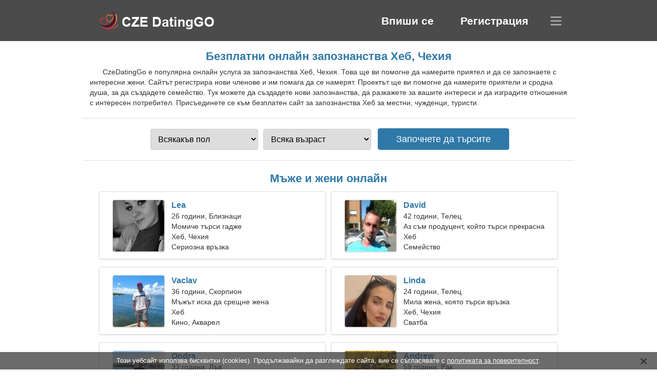

--- FILE ---
content_type: text/html; charset=utf-8
request_url: https://bg.czedatinggo.com/dating-cheb-czechia/
body_size: 4976
content:
<!DOCTYPE html><html lang="bg" dir="ltr"><head><meta http-equiv="content-type" content="text/html;charset=UTF-8"><meta http-equiv="X-UA-Compatible" content="IE=edge"><meta name="viewport" content="width=device-width,initial-scale=1.0"><meta name="robots" content="index,follow"><title>Хеб, Чехия - Безплатен сайт за запознанства</title><meta name="description" content="Безплатна онлайн услуга за запознанства Хеб, Чехия. Ще ви помогне да намерите приятел и да срещнете интересни жени."><link rel="canonical" href="https://bg.czedatinggo.com/dating-cheb-czechia/"><link rel="alternate" hreflang="en" href="https://en.czedatinggo.com/dating-cheb-czechia/"><link rel="alternate" hreflang="de" href="https://de.czedatinggo.com/dating-cheb-czechia/"><link rel="alternate" hreflang="fr" href="https://fr.czedatinggo.com/dating-cheb-czechia/"><link rel="alternate" hreflang="zh-Hant" href="https://cn.czedatinggo.com/dating-cheb-czechia/"><link rel="alternate" hreflang="zh-Hans" href="https://zh.czedatinggo.com/dating-cheb-czechia/"><link rel="alternate" hreflang="bg" href="https://bg.czedatinggo.com/dating-cheb-czechia/"><link rel="alternate" hreflang="hu" href="https://hu.czedatinggo.com/dating-cheb-czechia/"><link rel="alternate" hreflang="vi" href="https://vi.czedatinggo.com/dating-cheb-czechia/"><link rel="alternate" hreflang="el" href="https://el.czedatinggo.com/dating-cheb-czechia/"><link rel="alternate" hreflang="id" href="https://id.czedatinggo.com/dating-cheb-czechia/"><link rel="alternate" hreflang="es" href="https://es.czedatinggo.com/dating-cheb-czechia/"><link rel="alternate" hreflang="it" href="https://it.czedatinggo.com/dating-cheb-czechia/"><link rel="alternate" hreflang="ko" href="https://ko.czedatinggo.com/dating-cheb-czechia/"><link rel="alternate" hreflang="no" href="https://no.czedatinggo.com/dating-cheb-czechia/"><link rel="alternate" hreflang="pl" href="https://pl.czedatinggo.com/dating-cheb-czechia/"><link rel="alternate" hreflang="pt" href="https://pt.czedatinggo.com/dating-cheb-czechia/"><link rel="alternate" hreflang="th" href="https://th.czedatinggo.com/dating-cheb-czechia/"><link rel="alternate" hreflang="tr" href="https://tr.czedatinggo.com/dating-cheb-czechia/"><link rel="alternate" hreflang="hr" href="https://hr.czedatinggo.com/dating-cheb-czechia/"><link rel="alternate" hreflang="cs" href="https://czedatinggo.com/dating-cheb-czechia/"><link rel="alternate" hreflang="sv" href="https://sv.czedatinggo.com/dating-cheb-czechia/"><link rel="alternate" hreflang="ja" href="https://ja.czedatinggo.com/dating-cheb-czechia/"><link rel="alternate" hreflang="fi" href="https://fi.czedatinggo.com/dating-cheb-czechia/"><link rel="alternate" hreflang="da" href="https://da.czedatinggo.com/dating-cheb-czechia/"><link rel="alternate" hreflang="nl" href="https://nl.czedatinggo.com/dating-cheb-czechia/"><link rel="alternate" hreflang="hi" href="https://hi.czedatinggo.com/dating-cheb-czechia/"><link rel="alternate" hreflang="et" href="https://et.czedatinggo.com/dating-cheb-czechia/"><link rel="alternate" hreflang="ru" href="https://ru.czedatinggo.com/dating-cheb-czechia/"><link rel="alternate" hreflang="ro" href="https://ro.czedatinggo.com/dating-cheb-czechia/"><link rel="alternate" hreflang="sl" href="https://sl.czedatinggo.com/dating-cheb-czechia/"><link rel="alternate" hreflang="sk" href="https://sk.czedatinggo.com/dating-cheb-czechia/"><link rel="alternate" hreflang="lv" href="https://lv.czedatinggo.com/dating-cheb-czechia/"><link rel="alternate" hreflang="lt" href="https://lt.czedatinggo.com/dating-cheb-czechia/"><link rel="alternate" hreflang="sr" href="https://sr.czedatinggo.com/dating-cheb-czechia/"><link rel="alternate" hreflang="uk" href="https://uk.czedatinggo.com/dating-cheb-czechia/"><link rel="alternate" hreflang="ar" href="https://ar.czedatinggo.com/dating-cheb-czechia/"><link rel="alternate" hreflang="fa" href="https://fa.czedatinggo.com/dating-cheb-czechia/"><link rel="alternate" hreflang="he" href="https://he.czedatinggo.com/dating-cheb-czechia/"><link rel="stylesheet" href="https://bg.czedatinggo.com/css/style.css"><link rel="icon" href="https://bg.czedatinggo.com/favicon.ico" type="image/x-icon"><link rel="shortcut icon" href="https://bg.czedatinggo.com/favicon.ico" type="image/x-icon"><meta name="google-site-verification" content="X84HSBehGreSO4bEIy9Ts6sSuPuKBHjzttqtlT8bue4"><meta name="msvalidate.01" content="5C8AFC0DB9C265D5447757751EF39368"><meta name="yandex-verification" content="9a137dd0d7880681"></head><body><div class="header"><div class="block"><div class="logo"><img data-rel="Lw," src="https://bg.czedatinggo.com/images/czedatinggo.png" alt="CzeDatingGo - безплатен сайт за запознанства Чехия" width="250" height="40"></div><div class="nav"><ul><li><a href="#sign-in" data-go="L2xvZ2luLw,">Впиши се</a></li><li><a href="#registration" data-go="L3JlZ2lzdGVyLw,">Регистрация</a></li></ul></div><div class="select-lang"></div></div></div><div class="content"><div class="pre"><h1>Безплатни онлайн запознанства Хеб, Чехия</h1><p>CzeDatingGo е популярна онлайн услуга за запознанства Хеб, Чехия. Това ще ви помогне да намерите приятел и да се запознаете с интересни жени. Сайтът регистрира нови членове и им помага да се намерят. Проектът ще ви помогне да намерите приятели и сродна душа, за да създадете семейство. Тук можете да създадете нови запознанства, да разкажете за вашите интереси и да изградите отношения с интересен потребител. Присъединете се към безплатен сайт за запознанства Хеб за местни, чужденци, туристи.</p><div class="search-people"><form id="start-search"><div class="item"><select name="gender"><option value="0">Всякакъв пол</option> <option value="1">Мъжки пол</option> <option value="2">Женски пол</option></select></div><div class="item"><select name="age"><option value="0">Всяка възраст</option> <option value="1">21-25</option> <option value="2">25-30</option> <option value="3">30-40</option> <option value="4">40-50</option> <option value="5">50-60</option> <option value="6">60-70</option> <option value="7">70+</option></select></div><input type="submit" value="Започнете да търсите" class="button"></form></div></div><div class="hh2">Мъже и жени онлайн</div><div class="users"><div class="block" data-profile="profile/56885169"><p><span class="photo photocff5516e225742dbf6d3264fe685a00e" data-photo="kyara-cff5516e225742dbf6d3264fe685a00e.jpg"></span> <span class="login">Lea</span> <span class="info">26 години, Близнаци</span> <span class="search">Момиче търси гадже</span> <span class="param">Хеб, Чехия</span> <span class="interests">Сериозна връзка</span></p></div><div class="block" data-profile="profile/52568684"><p><span class="photo photo423de26605b24cea509448fac3297253" data-photo="oneandonly-423de26605b24cea509448fac3297253.jpg"></span> <span class="login">David</span> <span class="info">42 години, Телец</span> <span class="search">Аз съм продуцент, който търси прекрасна жена</span> <span class="param">Хеб</span> <span class="interests">Семейство</span></p></div><div class="block" data-profile="profile/67512137"><p><span class="photo photo295a7dc16f6fbcd4fa82b8cb323ab017" data-photo="shadow36-295a7dc16f6fbcd4fa82b8cb323ab017.jpg"></span> <span class="login">Vaclav</span> <span class="info">36 години, Скорпион</span> <span class="search">Мъжът иска да срещне жена</span> <span class="param">Хеб</span> <span class="interests">Кино, Акварел</span></p></div><div class="block" data-profile="profile/79184551"><p><span class="photo photo9b716060530784a072fed91dc3808743" data-photo="jade24-9b716060530784a072fed91dc3808743.jpg"></span> <span class="login">Linda</span> <span class="info">24 години, Телец</span> <span class="search">Мила жена, която търси връзка</span> <span class="param">Хеб, Чехия</span> <span class="interests">Сватба</span></p></div><div class="block" data-profile="profile/62388425"><p><span class="photo photo282ae2ee21d1b3488600b3281d6e3a6c" data-photo="wookums-282ae2ee21d1b3488600b3281d6e3a6c.jpg"></span> <span class="login">Ondra</span> <span class="info">33 години, Лъв</span> <span class="search">Неженен мъж търси жена</span> <span class="param">176 см (5'10"), 80 кг (176 паунда)</span> <span class="interests">Дискотека, Картинг</span></p></div><div class="block" data-profile="profile/19166789"><p><span class="photo photobbf15d535ea6832c533b1602572833f2" data-photo="spiky-bbf15d535ea6832c533b1602572833f2.jpg"></span> <span class="login">Andrew</span> <span class="info">59 години, Рак</span> <span class="search">Мъж търси старша дама</span> <span class="param">Хеб</span> <span class="interests">Краткосрочна връзка</span></p></div><div class="block" data-profile="profile/17847871"><p><span class="photo photo746e831704c4d005fd1f9015c6a4edd6" data-photo="tamara-746e831704c4d005fd1f9015c6a4edd6.jpg"></span> <span class="login">Adele</span> <span class="info">41 години, Дева</span> <span class="search">Имам нужда от справедлив мъж за семейство</span> <span class="param">Хеб, Чехия</span> <span class="interests">Приятелство</span></p></div><div class="block" data-profile="profile/48576884"><p><span class="photo photod2e91ad0b804adb165fa4c6088ab5ea9" data-photo="lianna-d2e91ad0b804adb165fa4c6088ab5ea9.jpg"></span> <span class="login">Marie</span> <span class="info">30 години, Овен</span> <span class="search">Жена търси двойка 32-39</span> <span class="param">170 см (5'7"), 59 кг (130 паунда)</span> <span class="interests">Градинарство, Поп музика</span></p></div><div class="block" data-profile="profile/69266349"><p><span class="photo photo51cc4a5fa80d671e02204a14970c987c" data-photo="mayleen-51cc4a5fa80d671e02204a14970c987c.jpg"></span> <span class="login">Lucy</span> <span class="info">22 годишен, Козирог</span> <span class="search">Жена търси мъж 26-34</span> <span class="param">163 см (5'5"), 50 кг (110 паунда)</span> <span class="interests">Брак</span></p></div><div class="block" data-profile="profile/69447334"><p><span class="photo photo8ff5f7dd1e8b36bb18822a72196976c4" data-photo="lily-8ff5f7dd1e8b36bb18822a72196976c4.jpg"></span> <span class="login">Helen</span> <span class="info">57 години, Стрелец</span> <span class="search">Обичам театралното изкуство и шаха</span> <span class="param">Хеб</span> <span class="interests">Истинска любов</span></p></div><div class="block" data-profile="profile/25243766"><p><span class="photo photod2b4234322d84e84732e50625b826e0b" data-photo="poker-face4-d2b4234322d84e84732e50625b826e0b.jpg"></span> <span class="login">Petr</span> <span class="info">27 години, Овен</span> <span class="search">Мъж търси приятелка</span> <span class="param">Хеб, Чехия</span> <span class="interests">Истински отношения</span></p></div><div class="block" data-profile="profile/14491231"><p><span class="photo photo3f153cbcdc69073071cef62f283546dc" data-photo="duchess-3f153cbcdc69073071cef62f283546dc.jpg"></span> <span class="login">Eliska</span> <span class="info">34 години, Рак</span> <span class="search">Неомъжена жена търси съпруг</span> <span class="param">Хеб, Чехия</span> <span class="interests">Къмпинг, Оригами</span></p></div></div><div class="hh3">Как работи CzeDatingGo</div><div class="start-search"><div class="block"><div class="img1"></div><p class="action">Присъедини се към нас</p><p class="desc">Регистрирайте се безплатно</p></div><div class="block"><div class="img2"></div><p class="action">Създайте нов профил</p><p class="desc">Опиши се</p></div><div class="block"><div class="img3"></div><p class="action">Започнете да търсите</p><p class="desc">Намерете членове</p></div><div class="block"><div class="img4"></div><p class="action">Започнете чат</p><p class="desc">На български</p></div><a class="join" href="#join" data-val="L2pvaW4vZGF0aW5nLWNoZWItY3plY2hpYS8,">Започнете регистрацията</a></div><div class="hh3">Други места, градове</div><ul class="other-location"><li><a href="https://bg.czedatinggo.com/dating-prague-czechia/">Прага</a></li><li><a href="https://bg.czedatinggo.com/dating-brno-czechia/">Бърно</a></li><li><a href="https://bg.czedatinggo.com/dating-ostrava-czechia/">Острава</a></li><li><a href="https://bg.czedatinggo.com/dating-pilsen-czechia/">Пилзен</a></li><li><a href="https://bg.czedatinggo.com/dating-liberec-czechia/">Либерец</a></li><li><a href="https://bg.czedatinggo.com/dating-olomouc-czechia/">Оломук</a></li><li><a href="https://bg.czedatinggo.com/dating-hradec-kralove-czechia/">Храдец Кралове</a></li><li><a href="https://bg.czedatinggo.com/dating-usti-nad-labem-czechia/">Усти над Лабе</a></li><li><a href="https://bg.czedatinggo.com/dating-pardubice-czechia/">Пардубице</a></li><li><a href="https://bg.czedatinggo.com/dating-karvina-czechia/">Карвина</a></li><li><a href="https://bg.czedatinggo.com/dating-opava-czechia/">Опава</a></li><li><a href="https://bg.czedatinggo.com/dating-teplice-czechia/">Теплице</a></li><li><a href="https://bg.czedatinggo.com/dating-jihlava-czechia/">Жихлава</a></li><li><a href="https://bg.czedatinggo.com/dating-karlovy-vary-czechia/">Карлови Вари</a></li><li><a href="https://bg.czedatinggo.com/dating-trebic-czechia/">Тршебич</a></li><li><a href="https://bg.czedatinggo.com/dating-pribram-czechia/">Příbram</a></li><li><a href="https://bg.czedatinggo.com/dating-modrany-czechia/">Modřany</a></li><li><a href="https://bg.czedatinggo.com/dating-kutna-hora-czechia/">Кутна Хора</a></li><li><a href="https://bg.czedatinggo.com/dating-nachod-czechia/">Nachod</a></li><li><a href="https://bg.czedatinggo.com/dating-otrokovice-czechia/">Otrokovice</a></li><li><a href="https://bg.czedatinggo.com/dating-beroun-czechia/">Бероун</a></li><li><a href="https://bg.czedatinggo.com/dating-svitavy-czechia/">Свитави</a></li><li><a href="https://bg.czedatinggo.com/dating-pelhrimov-czechia/">Pelhrimov</a></li><li><a href="https://bg.czedatinggo.com/dating-jicin-czechia/">Jicin</a></li><li><a href="https://bg.czedatinggo.com/dating-dvur-kralove-nad-labem-czechia/">Dvůr Králové nad Labem</a></li><li><a href="https://bg.czedatinggo.com/dating-chodov-czechia/">Chodov</a></li><li><a href="https://bg.czedatinggo.com/dating-prague-20-czechia/">Prague 20</a></li><li><a href="https://bg.czedatinggo.com/dating-marianske-lazne-czechia/">Mariánské Lázně</a></li><li><a href="https://bg.czedatinggo.com/dating-hlucin-czechia/">Хлучин</a></li><li><a href="https://bg.czedatinggo.com/dating-krupka-czechia/">Krupka</a></li><li><a href="https://bg.czedatinggo.com/dating-holesov-czechia/">Holesov</a></li><li><a href="https://bg.czedatinggo.com/dating-karlin-czechia/">Karlín</a></li><li><a href="https://bg.czedatinggo.com/dating-velke-mezirici-czechia/">Velké Meziříčí</a></li><li><a href="https://bg.czedatinggo.com/dating-boskovice-czechia/">Босковице</a></li><li><a href="https://bg.czedatinggo.com/dating-nove-mesto-nad-metuji-czechia/">Nové Město nad Metují</a></li><li><a href="https://bg.czedatinggo.com/">Чехия</a></li></ul></div><div class="language"><div class="language-change"><div class="language-close"></div><div data-val="Смени езика" class="id9445"></div><div class="select-language"><div data-u="YXIuY3plZGF0aW5nZ28uY29t" data-l="العربية"></div><div data-u="YmcuY3plZGF0aW5nZ28uY29t" data-l="Български"></div><div data-u="Y24uY3plZGF0aW5nZ28uY29t" data-l="文言"></div><div data-u="Y3plZGF0aW5nZ28uY29t" data-l="Čeština"></div><div data-u="ZGEuY3plZGF0aW5nZ28uY29t" data-l="Dansk"></div><div data-u="ZGUuY3plZGF0aW5nZ28uY29t" data-l="Deutsch"></div><div data-u="ZWwuY3plZGF0aW5nZ28uY29t" data-l="Ελληνικά"></div><div data-u="ZW4uY3plZGF0aW5nZ28uY29t" data-l="English"></div><div data-u="ZXMuY3plZGF0aW5nZ28uY29t" data-l="Español"></div><div data-u="ZXQuY3plZGF0aW5nZ28uY29t" data-l="Eesti"></div><div data-u="ZmEuY3plZGF0aW5nZ28uY29t" data-l="فارسی"></div><div data-u="ZmkuY3plZGF0aW5nZ28uY29t" data-l="Suomi"></div><div data-u="ZnIuY3plZGF0aW5nZ28uY29t" data-l="Français"></div><div data-u="aGUuY3plZGF0aW5nZ28uY29t" data-l="עברית"></div><div data-u="aGkuY3plZGF0aW5nZ28uY29t" data-l="हिन्दी"></div><div data-u="aHIuY3plZGF0aW5nZ28uY29t" data-l="Hrvatski"></div><div data-u="aHUuY3plZGF0aW5nZ28uY29t" data-l="Magyar"></div><div data-u="aWQuY3plZGF0aW5nZ28uY29t" data-l="Indonesia"></div><div data-u="aXQuY3plZGF0aW5nZ28uY29t" data-l="Italiano"></div><div data-u="amEuY3plZGF0aW5nZ28uY29t" data-l="日本語"></div><div data-u="a28uY3plZGF0aW5nZ28uY29t" data-l="한국어"></div><div data-u="bHQuY3plZGF0aW5nZ28uY29t" data-l="Lietuvių"></div><div data-u="bHYuY3plZGF0aW5nZ28uY29t" data-l="Latviešu"></div><div data-u="bmwuY3plZGF0aW5nZ28uY29t" data-l="Nederlands"></div><div data-u="bm8uY3plZGF0aW5nZ28uY29t" data-l="Norsk"></div><div data-u="cGwuY3plZGF0aW5nZ28uY29t" data-l="Polski"></div><div data-u="cHQuY3plZGF0aW5nZ28uY29t" data-l="Português"></div><div data-u="cm8uY3plZGF0aW5nZ28uY29t" data-l="Română"></div><div data-u="cnUuY3plZGF0aW5nZ28uY29t" data-l="Русский"></div><div data-u="c2suY3plZGF0aW5nZ28uY29t" data-l="Slovenčina"></div><div data-u="c2wuY3plZGF0aW5nZ28uY29t" data-l="Slovenščina"></div><div data-u="c3IuY3plZGF0aW5nZ28uY29t" data-l="Српски"></div><div data-u="c3YuY3plZGF0aW5nZ28uY29t" data-l="Svenska"></div><div data-u="dGguY3plZGF0aW5nZ28uY29t" data-l="ไทย"></div><div data-u="dHIuY3plZGF0aW5nZ28uY29t" data-l="Türkçe"></div><div data-u="dWsuY3plZGF0aW5nZ28uY29t" data-l="Українська"></div><div data-u="dmkuY3plZGF0aW5nZ28uY29t" data-l="Tiếng Việt"></div><div data-u="emguY3plZGF0aW5nZ28uY29t" data-l="中文"></div></div></div></div><div class="footer">&copy; 2026, CzeDatingGo | <a href="#privacy-policy" data-f="L3ByaXZhY3ktcG9saWN5Lw,">Правила за поверителност</a> | <a href="#terms-of-use" data-f="L3Rlcm1zLW9mLXVzZS8,">Условия за ползване</a> | <a href="#contact-us" data-f="L2NvbnRhY3QtdXMv">Свържете се с нас</a></div><div class="used-cookies" data-cookies="[base64],"></div><script src="https://ajax.googleapis.com/ajax/libs/jquery/3.6.4/jquery.min.js"></script><script src="https://bg.czedatinggo.com/js/base.js"></script><script src="https://bg.czedatinggo.com/js/data.js"></script><script src="https://bg.czedatinggo.com/assets/js/d/data.js"></script><script defer src="https://static.cloudflareinsights.com/beacon.min.js/vcd15cbe7772f49c399c6a5babf22c1241717689176015" integrity="sha512-ZpsOmlRQV6y907TI0dKBHq9Md29nnaEIPlkf84rnaERnq6zvWvPUqr2ft8M1aS28oN72PdrCzSjY4U6VaAw1EQ==" data-cf-beacon='{"version":"2024.11.0","token":"fa79a969df774c3388042f26a7f16927","r":1,"server_timing":{"name":{"cfCacheStatus":true,"cfEdge":true,"cfExtPri":true,"cfL4":true,"cfOrigin":true,"cfSpeedBrain":true},"location_startswith":null}}' crossorigin="anonymous"></script>
</body></html>